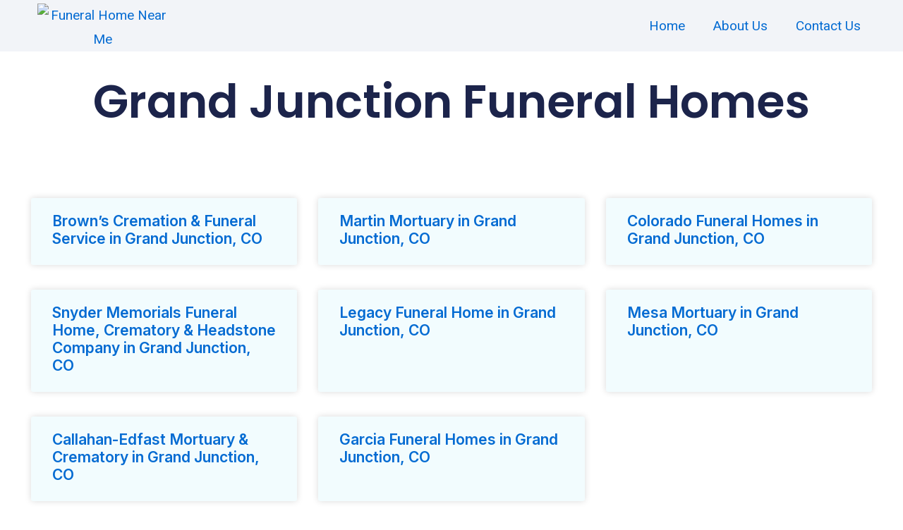

--- FILE ---
content_type: text/css
request_url: https://funeralhomenearme.org/wp-content/uploads/elementor/css/post-27.css?ver=1716855867
body_size: 52
content:
.elementor-27 .elementor-element.elementor-element-9628f1b{--display:flex;--min-height:10vh;--flex-direction:row;--container-widget-width:initial;--container-widget-height:100%;--container-widget-flex-grow:1;--container-widget-align-self:stretch;--justify-content:space-between;--gap:0px 0px;--background-transition:0.3s;--padding-top:0%;--padding-bottom:0%;--padding-left:0%;--padding-right:0%;}.elementor-27 .elementor-element.elementor-element-9628f1b:not(.elementor-motion-effects-element-type-background), .elementor-27 .elementor-element.elementor-element-9628f1b > .elementor-motion-effects-container > .elementor-motion-effects-layer{background-color:#F2F4F8;}.elementor-27 .elementor-element.elementor-element-9628f1b, .elementor-27 .elementor-element.elementor-element-9628f1b::before{--border-transition:0.3s;}.elementor-27 .elementor-element.elementor-element-d62b882{text-align:center;}.elementor-27 .elementor-element.elementor-element-d62b882 img{width:88%;}.elementor-27 .elementor-element.elementor-element-d62b882 > .elementor-widget-container{margin:05px 0px 0px 0px;}.elementor-27 .elementor-element.elementor-element-fd6a450 .elementor-menu-toggle{margin:0 auto;}.elementor-27 .elementor-element.elementor-element-fd6a450.elementor-element{--align-self:center;}@media(max-width:1024px){.elementor-27 .elementor-element.elementor-element-9628f1b{--justify-content:center;--flex-wrap:wrap;--padding-top:0%;--padding-bottom:02%;--padding-left:5%;--padding-right:5%;}.elementor-27 .elementor-element.elementor-element-d62b882 > .elementor-widget-container{margin:0px 0px 0px 0px;}.elementor-27 .elementor-element.elementor-element-d62b882{width:100%;max-width:100%;}.elementor-27 .elementor-element.elementor-element-d62b882.elementor-element{--align-self:center;}.elementor-27 .elementor-element.elementor-element-fd6a450.elementor-element{--align-self:center;}}@media(max-width:767px){.elementor-27 .elementor-element.elementor-element-9628f1b{--justify-content:center;--align-items:stretch;--container-widget-width:calc( ( 1 - var( --container-widget-flex-grow ) ) * 100% );--padding-top:0%;--padding-bottom:0%;--padding-left:3%;--padding-right:3%;}.elementor-27 .elementor-element.elementor-element-d62b882 img{width:100%;}.elementor-27 .elementor-element.elementor-element-d62b882 > .elementor-widget-container{margin:015px 0px 0px 0px;}}